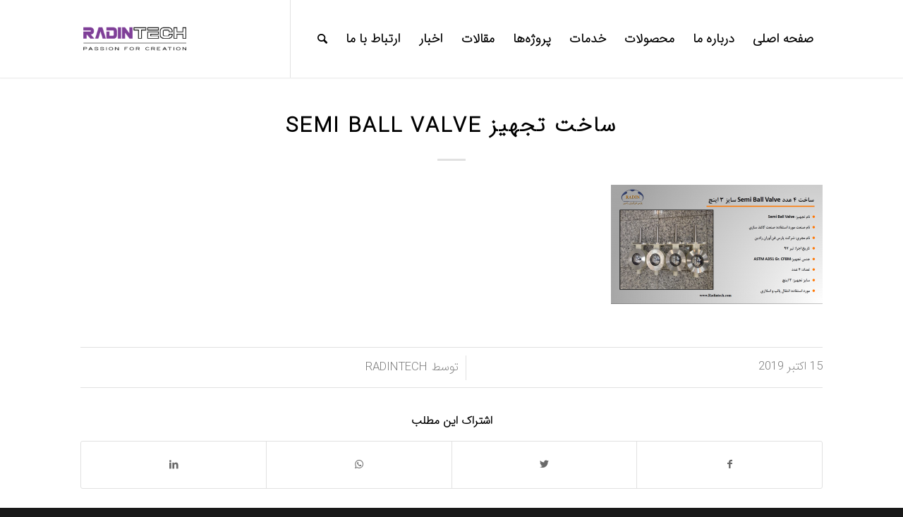

--- FILE ---
content_type: text/css
request_url: https://radintech.com/wp-content/plugins/portfolio-manager-lite/frontend/css/default.css?ver=6.6.4
body_size: 92
content:
/* Google Font */
@import url(//fonts.googleapis.com/css?family=Open+Sans:300italic,400italic,700italic,400,300,700);
@import url(//fonts.googleapis.com/css?family=Open+Sans+Condensed:300italic,400italic,700italic,400,300,700);

.otw_portfolio_manager-portfolio-continue-reading {
	color: #333;
}

/* Sidebar - Widgets */
.otw_portfolio_manager-sidebar .widget-title {
	color: #333;
}

.otw_portfolio_manager-widget-portfolio-latest li > a:hover:after {
	background-color: rgb(0, 174, 239);
	background-color: rgba(0, 174, 239, 0.5);
}

.otw_portfolio_manager-widget-portfolio-latest li > h3,
.otw_portfolio_manager-widget-portfolio-latest li > h3 a {
	color: #333;
}

.otw_portfolio_manager-widget-portfolio-latest li > h3 a:hover {
	color: #009bd5;
}

.otw_portfolio_manager-widget-portfolio-latest li > p {
	color: #474747;
}

/* Pagigantion */
.otw_portfolio_manager-pagination a.previouspostslink:hover {
	color: #00aeef;
}

.otw_portfolio_manager-pagination a.nextpostslink:hover {
	color: #00aeef;
}

.otw_portfolio_manager-pagination a.page, .otw_portfolio_manager-pagination span {
	border-color: #eee;
}

.otw_portfolio_manager-pagination a.page:hover {
	border-color: #00aeef;
	color: #00aeef;
}

.otw_portfolio_manager-pagination span.current {
	border-color: #00aeef;
	background: #00aeef;
	color: white;
}

/* Portfolio Type */
.otw_portfolio_manager-portfolio-type {
	background: #333;
	color: #fff;
}

.otw_portfolio_manager-portfolio-type:hover {
	background: #00aeef;
	color: #fff;
}

.otw_portfolio_manager-social-item:hover {
	background-color: #00aeef;
	color: #fff;
}